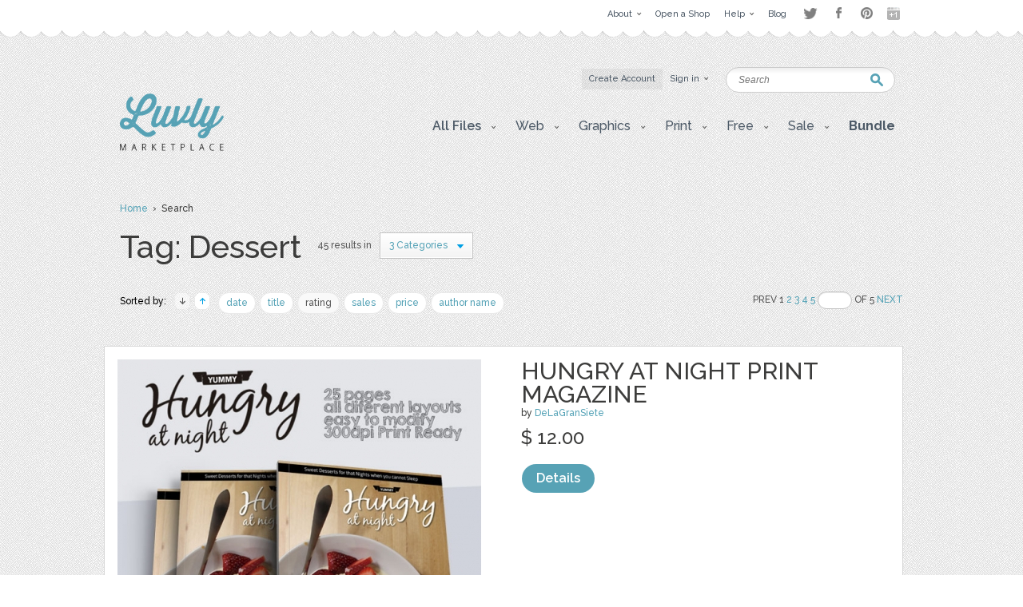

--- FILE ---
content_type: text/html; charset=UTF-8
request_url: https://luvly.co/tags/Dessert/sort/rating
body_size: 6534
content:
<!DOCTYPE html PUBLIC "-//W3C//DTD XHTML 1.0 Strict//EN"
    "http://www.w3.org/TR/xhtml1/DTD/xhtml1-strict.dtd">

<html xmlns="http://www.w3.org/1999/xhtml">
<head>
  <meta content="text/html; charset=utf-8" http-equiv="Content-Type" />
  <meta name="viewport" content="width=device-width,initial-scale=1">
      <meta name="robots" content="noindex,follow" />
    <title>Items by tag Dessert | Luvly</title>
  <link href="https://luvly.co/data/themes/favicon.ico" rel="shortcut icon" />
  <meta name="description" content="Items by tag Dessert" />
  <meta name="keywords" content="" />
  
  <base href="https://luvly.co/" />
  
  <script src="//ajax.googleapis.com/ajax/libs/jquery/1.7.2/jquery.min.js"
  type="text/javascript"></script>
  <script src="//ajax.googleapis.com/ajax/libs/jqueryui/1.9.2/jquery-ui.min.js"
  type="text/javascript"></script>
  <script src="data/themes/js/libs/head.min.js" type="text/javascript"></script>
  <script src="data/themes/js/libs/bbc/jquery.bbedit.min.js" type=
  "text/javascript"></script>
  <script src="data/themes/js/main.js" type="text/javascript"></script>
    <meta name="verifyownership" 
 content="d79d55455387994bcaf5bb9761d92568"/>

<script type="text/javascript">

  var _gaq = _gaq || [];
  _gaq.push(['_setAccount', 'UA-39151034-1']);
  _gaq.push(['_trackPageview']);

  (function() {
    var ga = document.createElement('script'); ga.type = 'text/javascript'; ga.async = true;
    ga.src = ('https:' == document.location.protocol ? 'https://' : 'http://') + 'stats.g.doubleclick.net/dc.js';
    var s = document.getElementsByTagName('script')[0]; s.parentNode.insertBefore(ga, s);
  })();

</script>

<script type="text/javascript">
setTimeout(function(){var a=document.createElement("script");
var b=document.getElementsByTagName("script")[0];
a.src=document.location.protocol+"//dnn506yrbagrg.cloudfront.net/pages/scripts/0022/9415.js?"+Math.floor(new Date().getTime()/3600000);
a.async=true;a.type="text/javascript";b.parentNode.insertBefore(a,b)}, 1);
</script>  <style type="text/css">
  /*<![CDATA[*/
  #tm {display:none;}
  /*]]>*/
  </style>
  
	<script>(function() {
		var _fbq = window._fbq || (window._fbq = []);
		if (!_fbq.loaded) {
		var fbds = document.createElement('script');
		fbds.async = true;
		fbds.src = '//connect.facebook.net/en_US/fbds.js';
		var s = document.getElementsByTagName('script')[0];
		s.parentNode.insertBefore(fbds, s);
		_fbq.loaded = true;
		}
		_fbq.push(['addPixelId', '333098626886963']);
		})();
		window._fbq = window._fbq || [];
		window._fbq.push(['track', 'PixelInitialized', {}]);
	</script>
	<noscript><img height="1" width="1" alt="" style="display:none" src="https://www.facebook.com/tr?id=333098626886963&amp;ev=PixelInitialized" /></noscript>
</head>

<body>
  <div id="tm">
    
<div class="overtop-wrapper">
<div id="overtop">
	<div class="content">
		
				<div class="nav">
			<ul class="social-links" style="float:right;margin-top:4px;margin-left:10px;opacity:0.5;">
				<li class="twitter"><a target="_blank" href="http://www.twitter.com/luvlymarket">Twitter</a></li>
				<li class="facebook"><a target="_blank" href="https://www.facebook.com/luvlymarket">Facebook</a></li>
				<li class="pinterest"><a target="_blank" href="http://pinterest.com/luvlymarket">Pinterest</a></li>
				<li class="googleplus"><a target="_blank" href="https://plus.google.com/105037822244326423728" rel="publisher">Google+</a></li>
				<!-- <li class="email"><a href="mailto:hello@luvly.co">Email</a></li> -->
			</ul><!-- end .social-links -->
			<ul style="float:right;">
																				<li><a href="https://luvly.co/pages/11/About"><span class="arrow">About</span></a>
									<div class="dropdown">
						<div class="columns">
							<ul>
																					<li><a href="https://luvly.co/pages/41/About-Us">About Us</a></li>
														</ul>
							<div class="clear"></div>
						</div>
					</div>
								</li>
								<li><a href="/open-shop.php" rel="external"><span>Open a Shop</span></a>
								</li>
								<li><a href="https://luvly.co/pages/29/Help"><span class="arrow">Help</span></a>
									<div class="dropdown">
						<div class="columns">
							<ul>
																					<li><a href="https://luvly.co/pages/31/Shop-Guide">Shop Guide</a></li>
																					<li><a href="https://luvly.co/pages/42/Payment-Rates">Payment Rates</a></li>
																					<li><a href="https://luvly.co/pages/36/License">License</a></li>
																					<li><a href="https://luvly.co/pages/30/FAQ">FAQ</a></li>
																					<li><a href="http://www.luvly.co/contacts" rel="external">Support</a></li>
														</ul>
							<div class="clear"></div>
						</div>
					</div>
								</li>
								<li class="last"><a href="http://blog.luvly.co" rel="external"><span>Blog</span></a>
								</li>
											</ul>
		</div>
	</div>
</div>
</div>
<!-- overtap wrapper -->
<div id="top">
	<div class="bgr">
		<div id="header">
			<p class="logo">
				<a href="https://luvly.co/"><img width="130" src="uploads///logo@2x.png" alt="Logo" /></a>
			</p>
			<div class="nav">
				<ul>
										<li class="silver"><a href="https://luvly.co/users/registration"><span>Create Account</span></a></li>
					<li id="lgn">
						<a href="#" id="login_btn"><span class="arrow">Sign in</span></a>
						<div class="dropdown rght" id="lgn_form">
							<div class="columns trnsp">
								<form action="https://luvly.co/users/login" method="post" class="smallform" id="smallform">
									<p><input class="black-placeholder" type="text" name="username" placeholder="USERNAME" /></p>
									<p><input id="passtxt" type="password" name="password" placeholder="PASSWORD" /></p>
									<div class="clear"></div>
									<p><input type="submit" name="login" value="Login" /></p>
									<p><a href="https://www.facebook.com/v2.10/dialog/oauth?client_id=2055505681409252&state=ab76fb7fd45c4fcfe94019cc50fcc849&response_type=code&sdk=php-sdk-5.6.1&redirect_uri=https%3A%2F%2Fluvly.co%2Fusers%2Fcallback_facebook&scope=email%2Cuser_birthday%2Coffline_access%2Cpublish_actions"><img src="data/themes/images/facebook_button3.jpg" alt="Login with Facebook"/></a></p>
									<div class="clear"></div>
									<p>Forgotten <a href="https://luvly.co/users/lost_username">Username</a> | <a href="https://luvly.co/users/reset_password">Password</a></p>
								</form>
								<div class="clear"></div>
							</div>
						</div>
					</li>
														</ul>
				<div class="clear"></div>
			</div>
			<form action="https://luvly.co/search" method="get" class="search">
				<p>
					<label for="keyword" class="hide">Keyword:<br /></label>
					<input type="text" name="keyword" id="keyword" placeholder="Search" />
				</p>
				<p class="submit"><input type="submit" value="Search" /></p>
			</form>
			<ul class="submenu">
				<li>
					<a href="#" class="btn" onclick="javascript: void(0); return false;"><span class="arrow">All Files</span></a>
					<div class="dropdown">
						<div class="columns">
							<ul>
								<li><a href="https://luvly.co/categories/recent">Recent Files</a></li>
						        <li><a href="https://luvly.co/categories/featured">Featured Files</a></li>
						        <li><a href="https://luvly.co/categories/popular">Popular Files</a></li>
						      							</ul>
							<div class="clear"></div>
						</div>
					</div>
				</li>
					    			    			        	<li>
	        		<a href="https://luvly.co/categories/45/Web" class="btn"><span class="arrow">Web</span></a>
	        			        		<div class="dropdown">
						<div class="columns">
							<ul>
	        		    		        		    	<li><a href="https://luvly.co/categories/48/Blogger-Templates">Blogger Templates</a>
															</li>
	        		    		        		    	<li><a href="https://luvly.co/categories/49/Icons">Icons</a>
															</li>
	        		    		        		    	<li><a href="https://luvly.co/categories/51/Facebook-Banner">Facebook Banner</a>
															</li>
	        		    		        		    	<li><a href="https://luvly.co/categories/67/Other">Other</a>
															</li>
	        		    		        		    	<li><a href="https://luvly.co/categories/69/Custom-Installation">Custom/Installation</a>
															</li>
	        		    		        		    	<li><a href="https://luvly.co/categories/70/Wordpress-Templates">Wordpress Templates</a>
															</li>
	        		    		        		    	<li><a href="https://luvly.co/categories/73/Mockups">Mockups</a>
															</li>
	        		    		        		    	</ul>
	        		    	<div class="clear"></div>
	        		    </div>
	        		</div>
	        			        	</li>	
	        		        	<li>
	        		<a href="https://luvly.co/categories/28/Graphics" class="btn"><span class="arrow">Graphics</span></a>
	        			        		<div class="dropdown">
						<div class="columns">
							<ul>
	        		    		        		    	<li><a href="https://luvly.co/categories/44/Brushes">Brushes</a>
															</li>
	        		    		        		    	<li><a href="https://luvly.co/categories/35/Clip-Art">Clip Art</a>
															</li>
	        		    		        		    	<li><a href="https://luvly.co/categories/30/Decorative">Decorative</a>
															</li>
	        		    		        		    	<li><a href="https://luvly.co/categories/42/Fonts">Fonts</a>
															</li>
	        		    		        		    	<li><a href="https://luvly.co/categories/31/Icons">Icons</a>
															</li>
	        		    		        		    	<li><a href="https://luvly.co/categories/47/Logo">Logo</a>
															</li>
	        		    		        		    	<li><a href="https://luvly.co/categories/32/Patterns">Patterns</a>
															</li>
	        		    		        		    	<li><a href="https://luvly.co/categories/29/Vectors">Vectors</a>
															</li>
	        		    		        		    	<li><a href="https://luvly.co/categories/71/Photography">Photography</a>
															</li>
	        		    		        		    	<li><a href="https://luvly.co/categories/74/Add-Ons">Add-Ons</a>
															</li>
	        		    		        		    	<li><a href="https://luvly.co/categories/75/Other">Other</a>
															</li>
	        		    		        		    	</ul>
	        		    	<div class="clear"></div>
	        		    </div>
	        		</div>
	        			        	</li>	
	        		        	<li>
	        		<a href="https://luvly.co/categories/2/Print" class="btn"><span class="arrow">Print</span></a>
	        			        		<div class="dropdown">
						<div class="columns">
							<ul>
	        		    		        		    	<li><a href="https://luvly.co/categories/46/Business">Business</a>
															</li>
	        		    		        		    	<li><a href="https://luvly.co/categories/33/Printables">Printables</a>
															</li>
	        		    		        		    	<li class="has-sub-sub-categories"><a href="https://luvly.co/categories/1/Invitations">Invitations</a>
																<ul class="sub-sub-categories-ul">
																		<li><a href="https://luvly.co/categories/9/Baby">Baby</a></li>
																		<li><a href="https://luvly.co/categories/6/Birthday">Birthday</a></li>
																		<li><a href="https://luvly.co/categories/8/Bridal-Shower">Bridal Shower</a></li>
																		<li><a href="https://luvly.co/categories/7/Save-the-Date">Save the Date</a></li>
																		<li><a href="https://luvly.co/categories/5/Wedding">Wedding</a></li>
																		<li><a href="https://luvly.co/categories/10/Cards">Cards</a></li>
																		<li><a href="https://luvly.co/categories/34/Other">Other</a></li>
																	</ul>
															</li>
	        		    		        		    	<li><a href="https://luvly.co/categories/55/Wall-Art">Wall Art</a>
															</li>
	        		    		        		    	<li><a href="https://luvly.co/categories/76/Flyers">Flyers</a>
															</li>
	        		    		        		    	<li><a href="https://luvly.co/categories/77/Resumes">Resumes</a>
															</li>
	        		    		        		    	</ul>
	        		    	<div class="clear"></div>
	        		    </div>
	        		</div>
	        			        	</li>	
	        		        	<li>
	        		<a href="https://luvly.co/categories/36/Free" class="btn"><span class="arrow">Free</span></a>
	        			        		<div class="dropdown">
						<div class="columns">
							<ul>
	        		    		        		    	<li><a href="https://luvly.co/categories/39/Clip-Art">Clip Art</a>
															</li>
	        		    		        		    	<li><a href="https://luvly.co/categories/40/Invitations">Invitations</a>
															</li>
	        		    		        		    	<li><a href="https://luvly.co/categories/38/Patterns-Backgrounds">Patterns/ Backgrounds</a>
															</li>
	        		    		        		    	<li><a href="https://luvly.co/categories/41/Printables">Printables</a>
															</li>
	        		    		        		    	</ul>
	        		    	<div class="clear"></div>
	        		    </div>
	        		</div>
	        			        	</li>	
	        		        	<li class="almost-last">
	        		<a href="https://luvly.co/categories/57/Sale" class="btn"><span class="arrow">Sale</span></a>
	        			        		<div class="dropdown">
						<div class="columns">
							<ul>
	        		    		        		    	<li><a href="https://luvly.co/categories/66/Bundles">Bundles</a>
															</li>
	        		    		        		    	<li><a href="https://luvly.co/categories/58/Christmas">Christmas</a>
															</li>
	        		    		        		    	<li><a href="https://luvly.co/categories/63/Easter">Easter</a>
															</li>
	        		    		        		    	<li><a href="https://luvly.co/categories/62/Four-Seasons">Four Seasons</a>
															</li>
	        		    		        		    	<li><a href="https://luvly.co/categories/64/Halloween">Halloween</a>
															</li>
	        		    		        		    	<li><a href="https://luvly.co/categories/60/St-Patricks-Day">St. Patricks Day</a>
															</li>
	        		    		        		    	<li><a href="https://luvly.co/categories/61/Valentines-Day">Valentines Day</a>
															</li>
	        		    		        		    	<li><a href="https://luvly.co/categories/65/Other">Other</a>
															</li>
	        		    		        		    	</ul>
	        		    	<div class="clear"></div>
	        		    </div>
	        		</div>
	        			        	</li>	
	        		    						<li class="last">
					<a href="/bundle" class="btn"><span style="font-weight: bold;">Bundle</span></a>
				</li>
			</ul>
		</div>
	</div>
</div>


<script>
	$('li.has-sub-sub-categories').mouseenter(function() {
		var subUl = $(this).find('ul.sub-sub-categories-ul').first();
		var width = $(this).width();
		console.log(width);
		var height = $(this).height();
		var halfHeight = (height / 2);
		
		$(this).css('position', 'relative');
		subUl.css('position', 'absolute');
		subUl.css('left', width + 'px');
		subUl.css('top', '-' + halfHeight + 'px');
		subUl.show();
	});
	
	$('li.has-sub-sub-categories').mouseleave(function() {
		$(this).find('ul.sub-sub-categories-ul').hide();
	});
</script>
<div id="content">
	<div class="breadcrumb">
		<p><a href="https://luvly.co/">Home</a> &nbsp;&rsaquo;&nbsp; Search</p>
	</div>
	<div class="titlehead inner border">
		<h2 class="title-3" style="max-width:720px;">Tag: Dessert</h2>
				<p class="results">45 results in</p>
		<div class="filter search">
			<ul>
				<li class="last">
					<a href="#" class="btn" onclick="javascript: void(0); return false;"><span class="arrow">3 Categories</span></a>
					<div class="dropdown">
						<div class="columns">
							<ul>
																																<li><a href="https://luvly.co/tags/Dessert/sort/rating/order/desc?category=28">Graphics</a></li>
																																<li><a href="https://luvly.co/tags/Dessert/sort/rating/order/desc?category=2">Print</a></li>
																																<li><a href="https://luvly.co/tags/Dessert/sort/rating/order/desc?category=57">Sale</a></li>
																															</ul>
							<div class="clear"></div>
						</div>
					</div>
				</li>
							</ul>
			<div class="clear"></div>
		</div>
				<div class="clear"></div>
	</div>
		<div class="options">	
		<div class="sort" style="width: 650px;">
			<p><span class="label">Sorted by:</span> <a href="https://luvly.co/tags/Dessert/sort/rating/order/desc" class="up active">&raquo;</a> <a href="https://luvly.co/tags/Dessert/sort/rating/order/asc" class="down">&laquo;</a> 
						<a href="https://luvly.co/tags/Dessert/sort/datetime">date</a> 
						<a href="https://luvly.co/tags/Dessert/sort/name">title</a> 
						<a href="https://luvly.co/tags/Dessert/sort/rating" class="active">rating</a> 
						<a href="https://luvly.co/tags/Dessert/sort/sales">sales</a> 
						<a href="https://luvly.co/tags/Dessert/sort/price">price</a> 
						<a href="https://luvly.co/tags/Dessert/sort/username">author name</a> 
			</p>
			<div class="clear"></div>
		</div>
		<div class="pagination">
			<p>Prev&nbsp;1&nbsp;<a href="https://luvly.co/tags/Dessert/sort/rating/order/desc/page/2">2</a>&nbsp;<a href="https://luvly.co/tags/Dessert/sort/rating/order/desc/page/3">3</a>&nbsp;<a href="https://luvly.co/tags/Dessert/sort/rating/order/desc/page/4">4</a>&nbsp;<a href="https://luvly.co/tags/Dessert/sort/rating/order/desc/page/5">5</a>&nbsp;<input type="text" />&nbsp;OF&nbsp;5&nbsp;<a href="https://luvly.co/tags/Dessert/sort/rating/order/desc/page/2">Next</a></p>
		</div>
		<div class="clear"></div>
	</div>
	<div class="templates">
				<div class="row">

	<p class="thumb"><a href="https://luvly.co/items/3370/Hungry-At-Night-Print-Magazine"><img src="uploads/cache/items/2014/11/3370/d7e50a868bd730e0e9b5a6d8deea146b-5ce25d2e946b038114d5009ad8a1c4c9-455x.jpg" alt="Hungry At Night Print Magazine" /></a></p>

	<div class="info">

		<h3 class="title"><a href="https://luvly.co/items/3370/Hungry-At-Night-Print-Magazine">Hungry At Night Print Magazine</a></h3>

		<p class="meta">by <a href="https://luvly.co/users/DeLaGranSiete">DeLaGranSiete</a></p>

		
		<p class="cats">categories: 

		
		
		
		
		
		<a href="https://luvly.co/categories/2/Print">Print</a>, <a href="https://luvly.co/categories/33/Printables">Printables</a>
		1
		<div class="price">

			<p class="total"> 
      <strong class="big sr_price">$ 0.00</strong> 
      <strong class="big">$ 12.00</strong> 

			</p>

			<p class="stars"></p>

			
			<p class="buttons">

				
				<a href="https://luvly.co/items/3370/Hungry-At-Night-Print-Magazine" class="button-blue">Details</a>

			</p>

		</div>

	</div>

	
	<div class="clear"></div>

	<span class="pad"><span class="bg"><span class="end"></span></span></span>

</div>				<div class="row">

	<p class="thumb"><a href="https://luvly.co/items/4823/Donuts-patterns-and-illustrations"><img src="uploads/cache/items/2016/05/4823/5427347b11646407829220a616e68f4c-c8c17726bcdc08510107cdb4c4ca74a1-455x.png" alt="Donuts - patterns and illustrations" /></a></p>

	<div class="info">

		<h3 class="title"><a href="https://luvly.co/items/4823/Donuts-patterns-and-illustrations">Donuts - patterns and illustrations</a></h3>

		<p class="meta">by <a href="https://luvly.co/users/BlueLela">BlueLela</a></p>

		
		<p class="cats">categories: 

		
		
		
		
		
		
		
		<a href="https://luvly.co/categories/28/Graphics">Graphics</a>, <a href="https://luvly.co/categories/29/Vectors">Vectors</a>, <a href="https://luvly.co/categories/30/Decorative">Decorative</a>, <a href="https://luvly.co/categories/32/Patterns">Patterns</a>
		1
		<div class="price">

			<p class="total"> 
      <strong class="big sr_price">$ 0.00</strong> 
      <strong class="big">$ 12.00</strong> 

			</p>

			<p class="stars"></p>

			
			<p class="buttons">

				
				<a href="https://luvly.co/items/4823/Donuts-patterns-and-illustrations" class="button-blue">Details</a>

			</p>

		</div>

	</div>

	
	<div class="clear"></div>

	<span class="pad"><span class="bg"><span class="end"></span></span></span>

</div>				<div class="row">

	<p class="thumb"><a href="https://luvly.co/items/5352/Figs-in-Love-and-in-Chocolate"><img src="uploads/cache/items/2017/02/5352/e1f509f6e5a1b3943e736f16f4334596-26db021a6e0267e2c757cdf665edbd58-455x.jpg" alt="Figs in Love and in Chocolate" /></a></p>

	<div class="info">

		<h3 class="title"><a href="https://luvly.co/items/5352/Figs-in-Love-and-in-Chocolate">Figs in Love and in Chocolate</a></h3>

		<p class="meta">by <a href="https://luvly.co/users/Juliapovstyana">Juliapovstyana</a></p>

		
		<p class="cats">categories: 

		
		
		
		
		
		
		<a href="https://luvly.co/categories/57/Sale">Sale</a>, <a href="https://luvly.co/categories/61/Valentines-Day">Valentines Day</a>, <a href="https://luvly.co/categories/65/Other">Other</a>
		1
		<div class="price">

			<p class="total"> 
      <strong class="big sr_price">$ 0.00</strong> 
      <strong class="big">$ 18.00</strong> 

			</p>

			<p class="stars"></p>

			
			<p class="buttons">

				
				<a href="https://luvly.co/items/5352/Figs-in-Love-and-in-Chocolate" class="button-blue">Details</a>

			</p>

		</div>

	</div>

	
	<div class="clear"></div>

	<span class="pad"><span class="bg"><span class="end"></span></span></span>

</div>				<div class="row">

	<p class="thumb"><a href="https://luvly.co/items/5353/Pomegranad-With-Heart-Shape-Cookie"><img src="uploads/cache/items/2017/02/5353/ce7fca8848b1c4a819d65b6b0a95fa26-8918cf16c787529cfc36be3ad0cf34be-455x.jpg" alt="Pomegranad With Heart Shape Cookie" /></a></p>

	<div class="info">

		<h3 class="title"><a href="https://luvly.co/items/5353/Pomegranad-With-Heart-Shape-Cookie">Pomegranad With Heart Shape Cookie</a></h3>

		<p class="meta">by <a href="https://luvly.co/users/Juliapovstyana">Juliapovstyana</a></p>

		
		<p class="cats">categories: 

		
		
		
		
		
		
		<a href="https://luvly.co/categories/57/Sale">Sale</a>, <a href="https://luvly.co/categories/61/Valentines-Day">Valentines Day</a>, <a href="https://luvly.co/categories/65/Other">Other</a>
		1
		<div class="price">

			<p class="total"> 
      <strong class="big sr_price">$ 0.00</strong> 
      <strong class="big">$ 18.00</strong> 

			</p>

			<p class="stars"></p>

			
			<p class="buttons">

				
				<a href="https://luvly.co/items/5353/Pomegranad-With-Heart-Shape-Cookie" class="button-blue">Details</a>

			</p>

		</div>

	</div>

	
	<div class="clear"></div>

	<span class="pad"><span class="bg"><span class="end"></span></span></span>

</div>				<div class="row">

	<p class="thumb"><a href="https://luvly.co/items/5358/Apple-in-chocolate-with-balloon-in"><img src="uploads/cache/items/2017/02/5358/7c201c5aa922018a4b6841cca6b0294f-64ec05d6f52398f1b9a50df65484453b-455x.jpg" alt="Apple in chocolate with balloon in" /></a></p>

	<div class="info">

		<h3 class="title"><a href="https://luvly.co/items/5358/Apple-in-chocolate-with-balloon-in">Apple in chocolate with balloon in</a></h3>

		<p class="meta">by <a href="https://luvly.co/users/Juliapovstyana">Juliapovstyana</a></p>

		
		<p class="cats">categories: 

		
		
		
		
		
		
		
		<a href="https://luvly.co/categories/57/Sale">Sale</a>, <a href="https://luvly.co/categories/61/Valentines-Day">Valentines Day</a>, <a href="https://luvly.co/categories/62/Four-Seasons">Four Seasons</a>, <a href="https://luvly.co/categories/65/Other">Other</a>
		1
		<div class="price">

			<p class="total"> 
      <strong class="big sr_price">$ 0.00</strong> 
      <strong class="big">$ 10.00</strong> 

			</p>

			<p class="stars"></p>

			
			<p class="buttons">

				
				<a href="https://luvly.co/items/5358/Apple-in-chocolate-with-balloon-in" class="button-blue">Details</a>

			</p>

		</div>

	</div>

	
	<div class="clear"></div>

	<span class="pad"><span class="bg"><span class="end"></span></span></span>

</div>				<div class="row">

	<p class="thumb"><a href="https://luvly.co/items/5366/Bananas-in-Chocolate-with-Tag-in"><img src="uploads/cache/items/2017/03/5366/1af276f7dbbe69def0744f02fa0464a7-3edc74f8f2859cfb3512e6d31197de34-455x.jpg" alt="Bananas in Chocolate with Tag in" /></a></p>

	<div class="info">

		<h3 class="title"><a href="https://luvly.co/items/5366/Bananas-in-Chocolate-with-Tag-in">Bananas in Chocolate with Tag in</a></h3>

		<p class="meta">by <a href="https://luvly.co/users/Juliapovstyana">Juliapovstyana</a></p>

		
		<p class="cats">categories: 

		
		
		
		
		
		<a href="https://luvly.co/categories/28/Graphics">Graphics</a>, <a href="https://luvly.co/categories/30/Decorative">Decorative</a>
		1
		<div class="price">

			<p class="total"> 
      <strong class="big sr_price">$ 0.00</strong> 
      <strong class="big">$ 18.00</strong> 

			</p>

			<p class="stars"></p>

			
			<p class="buttons">

				
				<a href="https://luvly.co/items/5366/Bananas-in-Chocolate-with-Tag-in" class="button-blue">Details</a>

			</p>

		</div>

	</div>

	
	<div class="clear"></div>

	<span class="pad"><span class="bg"><span class="end"></span></span></span>

</div>				<div class="row">

	<p class="thumb"><a href="https://luvly.co/items/5367/Lemon-and-lime-with-chocolate-in"><img src="uploads/cache/items/2017/03/5367/62e38422be5c9d0aa38efea0f83dcbe0-b17e1883d6b09d7afff0715cfb695002-455x.jpg" alt="Lemon and lime with chocolate in" /></a></p>

	<div class="info">

		<h3 class="title"><a href="https://luvly.co/items/5367/Lemon-and-lime-with-chocolate-in">Lemon and lime with chocolate in</a></h3>

		<p class="meta">by <a href="https://luvly.co/users/Juliapovstyana">Juliapovstyana</a></p>

		
		<p class="cats">categories: 

		
		
		
		
		
		
		<a href="https://luvly.co/categories/57/Sale">Sale</a>, <a href="https://luvly.co/categories/61/Valentines-Day">Valentines Day</a>, <a href="https://luvly.co/categories/65/Other">Other</a>
		1
		<div class="price">

			<p class="total"> 
      <strong class="big sr_price">$ 0.00</strong> 
      <strong class="big">$ 18.00</strong> 

			</p>

			<p class="stars"></p>

			
			<p class="buttons">

				
				<a href="https://luvly.co/items/5367/Lemon-and-lime-with-chocolate-in" class="button-blue">Details</a>

			</p>

		</div>

	</div>

	
	<div class="clear"></div>

	<span class="pad"><span class="bg"><span class="end"></span></span></span>

</div>				<div class="row">

	<p class="thumb"><a href="https://luvly.co/items/5368/Peach-in-chocolate-with-hearts-in"><img src="uploads/cache/items/2017/03/5368/0d349a02a3e20212090e86b71e1476d5-bf17fc588cad6221c2e501541ca6ed8c-455x.jpg" alt="Peach in chocolate with hearts in" /></a></p>

	<div class="info">

		<h3 class="title"><a href="https://luvly.co/items/5368/Peach-in-chocolate-with-hearts-in">Peach in chocolate with hearts in</a></h3>

		<p class="meta">by <a href="https://luvly.co/users/Juliapovstyana">Juliapovstyana</a></p>

		
		<p class="cats">categories: 

		
		
		
		
		
		
		<a href="https://luvly.co/categories/28/Graphics">Graphics</a>, <a href="https://luvly.co/categories/30/Decorative">Decorative</a>, <a href="https://luvly.co/categories/75/Other">Other</a>
		1
		<div class="price">

			<p class="total"> 
      <strong class="big sr_price">$ 0.00</strong> 
      <strong class="big">$ 18.00</strong> 

			</p>

			<p class="stars"></p>

			
			<p class="buttons">

				
				<a href="https://luvly.co/items/5368/Peach-in-chocolate-with-hearts-in" class="button-blue">Details</a>

			</p>

		</div>

	</div>

	
	<div class="clear"></div>

	<span class="pad"><span class="bg"><span class="end"></span></span></span>

</div>				<div class="row">

	<p class="thumb"><a href="https://luvly.co/items/5369/Pear-with-Ice-Cream-and-Balloons"><img src="uploads/cache/items/2017/03/5369/cf5b8db73ddc4346f365fbcacc55e2e4-9b6678c3ebdb518a995af4eadd187f57-455x.jpg" alt="Pear with Ice Cream and Balloons" /></a></p>

	<div class="info">

		<h3 class="title"><a href="https://luvly.co/items/5369/Pear-with-Ice-Cream-and-Balloons">Pear with Ice Cream and Balloons</a></h3>

		<p class="meta">by <a href="https://luvly.co/users/Juliapovstyana">Juliapovstyana</a></p>

		
		<p class="cats">categories: 

		
		
		
		
		
		<a href="https://luvly.co/categories/28/Graphics">Graphics</a>, <a href="https://luvly.co/categories/75/Other">Other</a>
		1
		<div class="price">

			<p class="total"> 
      <strong class="big sr_price">$ 0.00</strong> 
      <strong class="big">$ 18.00</strong> 

			</p>

			<p class="stars"></p>

			
			<p class="buttons">

				
				<a href="https://luvly.co/items/5369/Pear-with-Ice-Cream-and-Balloons" class="button-blue">Details</a>

			</p>

		</div>

	</div>

	
	<div class="clear"></div>

	<span class="pad"><span class="bg"><span class="end"></span></span></span>

</div>				<div class="row">

	<p class="thumb"><a href="https://luvly.co/items/5370/Pineapple-with-bow-and-balloon-in"><img src="uploads/cache/items/2017/03/5370/65507639bdd9eced72e6e18693461988-4ae07ae032789bcd6c406430299e9087-455x.jpg" alt="Pineapple with bow and balloon in" /></a></p>

	<div class="info">

		<h3 class="title"><a href="https://luvly.co/items/5370/Pineapple-with-bow-and-balloon-in">Pineapple with bow and balloon in</a></h3>

		<p class="meta">by <a href="https://luvly.co/users/Juliapovstyana">Juliapovstyana</a></p>

		
		<p class="cats">categories: 

		
		
		
		
		
		<a href="https://luvly.co/categories/28/Graphics">Graphics</a>, <a href="https://luvly.co/categories/75/Other">Other</a>
		1
		<div class="price">

			<p class="total"> 
      <strong class="big sr_price">$ 0.00</strong> 
      <strong class="big">$ 18.00</strong> 

			</p>

			<p class="stars"></p>

			
			<p class="buttons">

				
				<a href="https://luvly.co/items/5370/Pineapple-with-bow-and-balloon-in" class="button-blue">Details</a>

			</p>

		</div>

	</div>

	
	<div class="clear"></div>

	<span class="pad"><span class="bg"><span class="end"></span></span></span>

</div>			</div>
	<div class="clear" style="margin-top: 10px;"></div>
	<div class="pagination bottom">
		<p>Prev&nbsp;1&nbsp;<a href="https://luvly.co/tags/Dessert/sort/rating/order/desc/page/2">2</a>&nbsp;<a href="https://luvly.co/tags/Dessert/sort/rating/order/desc/page/3">3</a>&nbsp;<a href="https://luvly.co/tags/Dessert/sort/rating/order/desc/page/4">4</a>&nbsp;<a href="https://luvly.co/tags/Dessert/sort/rating/order/desc/page/5">5</a>&nbsp;<input type="text" />&nbsp;OF&nbsp;5&nbsp;<a href="https://luvly.co/tags/Dessert/sort/rating/order/desc/page/2">Next</a></p>
	</div>
	</div>

<div id="bottom">
  <div id="footer">
                                        <div class="column">
          
        <div class="box">
          <h4 class="title-2">Web</h4>
                      <ul>
                              <li><a href="https://luvly.co/categories/48/Blogger-Templates">Blogger Templates</a></li>
                              <li><a href="https://luvly.co/categories/49/Icons">Icons</a></li>
                              <li><a href="https://luvly.co/categories/51/Facebook-Banner">Facebook Banner</a></li>
                              <li><a href="https://luvly.co/categories/67/Other">Other</a></li>
                              <li><a href="https://luvly.co/categories/69/Custom-Installation">Custom/Installation</a></li>
                              <li><a href="https://luvly.co/categories/70/Wordpress-Templates">Wordpress Templates</a></li>
                              <li><a href="https://luvly.co/categories/73/Mockups">Mockups</a></li>
                          </ul>
                  </div>

           
                
        <div class="box">
          <h4 class="title-2">Graphics</h4>
                      <ul>
                              <li><a href="https://luvly.co/categories/44/Brushes">Brushes</a></li>
                              <li><a href="https://luvly.co/categories/35/Clip-Art">Clip Art</a></li>
                              <li><a href="https://luvly.co/categories/30/Decorative">Decorative</a></li>
                              <li><a href="https://luvly.co/categories/42/Fonts">Fonts</a></li>
                              <li><a href="https://luvly.co/categories/31/Icons">Icons</a></li>
                              <li><a href="https://luvly.co/categories/47/Logo">Logo</a></li>
                              <li><a href="https://luvly.co/categories/32/Patterns">Patterns</a></li>
                              <li><a href="https://luvly.co/categories/29/Vectors">Vectors</a></li>
                              <li><a href="https://luvly.co/categories/71/Photography">Photography</a></li>
                              <li><a href="https://luvly.co/categories/74/Add-Ons">Add-Ons</a></li>
                              <li><a href="https://luvly.co/categories/75/Other">Other</a></li>
                          </ul>
                  </div>

                  </div>
           
                            <div class="column">
          
        <div class="box">
          <h4 class="title-2">Print</h4>
                      <ul>
                              <li><a href="https://luvly.co/categories/46/Business">Business</a></li>
                              <li><a href="https://luvly.co/categories/33/Printables">Printables</a></li>
                              <li><a href="https://luvly.co/categories/1/Invitations">Invitations</a></li>
                              <li><a href="https://luvly.co/categories/55/Wall-Art">Wall Art</a></li>
                              <li><a href="https://luvly.co/categories/76/Flyers">Flyers</a></li>
                              <li><a href="https://luvly.co/categories/77/Resumes">Resumes</a></li>
                          </ul>
                  </div>

           
                
        <div class="box">
          <h4 class="title-2">Free</h4>
                      <ul>
                              <li><a href="https://luvly.co/categories/39/Clip-Art">Clip Art</a></li>
                              <li><a href="https://luvly.co/categories/40/Invitations">Invitations</a></li>
                              <li><a href="https://luvly.co/categories/38/Patterns-Backgrounds">Patterns/ Backgrounds</a></li>
                              <li><a href="https://luvly.co/categories/41/Printables">Printables</a></li>
                          </ul>
                  </div>

                  </div>
           
                            <div class="column">
          
        <div class="box">
          <h4 class="title-2">Sale</h4>
                      <ul>
                              <li><a href="https://luvly.co/categories/66/Bundles">Bundles</a></li>
                              <li><a href="https://luvly.co/categories/58/Christmas">Christmas</a></li>
                              <li><a href="https://luvly.co/categories/63/Easter">Easter</a></li>
                              <li><a href="https://luvly.co/categories/62/Four-Seasons">Four Seasons</a></li>
                              <li><a href="https://luvly.co/categories/64/Halloween">Halloween</a></li>
                              <li><a href="https://luvly.co/categories/60/St-Patricks-Day">St. Patricks Day</a></li>
                              <li><a href="https://luvly.co/categories/61/Valentines-Day">Valentines Day</a></li>
                              <li><a href="https://luvly.co/categories/65/Other">Other</a></li>
                          </ul>
                  </div>

                  </div>
           
          
    <div class="column">

      <div class="box">
        <h4 class="title-2">Help and Support</h4>
        <ul>
          <li><a href="https://luvly.co/contacts">Support</a></li>
          <li><a href="http://luvly.co/pages/32/Copyright">Copyright</a></li>
          <li><a href="http://www.luvly.co/pages/30/FAQ">FAQ</a></li>
        </ul>
      </div>

      <div class="box">
        <h4 class="title-2">Socials</h4>
        <ul class="soc">
                    <li><a href="https://luvly.co/rss" rel="external"><img src="data/themes/images/soc-icon-4.png" alt="RSS" />RSS Feed</a></li>
        </ul>
      </div>

      <div class="box">
        <h4 class="title-2" id="bulletin">
          Monthly Newsletter        </h4>
        <form action="https://luvly.createsend.com/t/t/s/wuhlt/" method="post" class="newsletter">
          <p>
            <label for="n_lname" class="hide">Name:<br /></label>
            <input type="text" name="cm-name" id="n_lname" value="Name" />
          </p>
          <p>
            <label for="n_email" class="hide">Email:<br /></label>
            <input type="text" name="cm-wuhlt-wuhlt" id="n_email" value="Email" />
          </p>
          <p class="submit"><input type="submit" value="SUBSCRIBE" /></p>
          <div class="clear"></div>
        </form>
      </div>
    </div>
    <div class="clear"></div>
  </div>
</div>
<!-- Start Optin Architect -->
<script src="//app.optinarchitect.com/widgets/show/NEOuDp3cNFPg4QfRRpaTHw.js" type="text/javascript"></script>
<div class="optin-architect-container" data-optin-architect-id="NEOuDp3cNFPg4QfRRpaTHw"></div>
<!-- End Optin Architect -->
<div id="copyright">
  <div class="copywrapper">
      <p class="right"><a href="http://luvly.co" rel="external">Luvly</a> Marketplace</p>
      <address>Copyright&copy; 2026  &nbsp; 
        
        
        
        
        
        
        
        
        
        <a href="https://luvly.co/pages/12/Affiliate-program" title="">Affiliate program</a> | <a href="https://luvly.co/pages/27/Terms-of-Use" title="">Terms of Use</a> | <a href="http://blog.luvly.co" title="" rel="external">Blog</a>
              </address>
  </div>
</div>


  </div>

<script type="text/javascript" src="responsive/jquery.slicknav.min.js"></script>
<script type="text/javascript">
$(document).ready(function(){
  $('.submenu').slicknav({
    label: 'Gallery',
    prependTo:'#content'
  });
});
</script>
</body>
</html>

--- FILE ---
content_type: application/javascript
request_url: https://luvly.co/data/themes/js/luvlymessages.js
body_size: 740
content:
if(typeof LuvlyMessages == 'undefined') {
	LuvlyMessages = { };
}

LuvlyMessages.displayMyMessage = function(whereElement, msgObject, name, avatar, href, doNotDisplayButReturn) {
	var div = '';
	
	div += '<div class="message-row message-row-me">';
	div += '	<div class="message-avatar" style="background-image: url(\'' + avatar + '\');">';
	div += '	</div>';
	div += '	<div class="message-body">';
	div += '		<div class="message-name">';
	div += '			<div class="actual-name">';
	div += '				<span class="author"><a href="' + href + '">' + name + '</a></span> says:';
	div += '			</div>';
	div += '			<div class="date">';
	div += '				' + msgObject.when;
	div += '			</div>';
	div += '		</div>';
	div += '		<div class="message-content">';
	div += '			' + msgObject.content;
	div += '		</div>';
	div += '	</div>';
	div += '</div>';
	
	if ((typeof doNotDisplayButReturn == 'undefined') || (!doNotDisplayButReturn)) {
		whereElement.append(div);
	}
	else {
		return div;
	}
};

LuvlyMessages.displayTheirMessage = function(whereElement, msgObject, name, avatar, href, doNotDisplayButReturn) {
	var div = '';
	
	div += '<div class="message-row message-row-them">';
	div += '	<div class="message-avatar" style="background-image: url(\'' + avatar + '\');">';
	div += '	</div>';
	div += '	<div class="message-body">';
	div += '		<div class="message-name">';
	div += '			<div class="actual-name">';
	div += '				<span class="author"><a href="' + href + '">' + name + '</a></span> says:';
	div += '			</div>';
	div += '			<div class="date">';
	div += '				' + msgObject.when;
	div += '			</div>';
	div += '		</div>';
	div += '		<div class="message-content">';
	div += '			' + msgObject.content;
	div += '		</div>';
	div += '	</div>';
	div += '</div>';
	
	if ((typeof doNotDisplayButReturn == 'undefined') || (!doNotDisplayButReturn)) {
		whereElement.append(div);
	}
	else {
		return div;
	}
};

LuvlyMessages.displayConversation = function(whereElement, responseJson, theirUserId, theirName, theirAvatar, theirHref, myName, myAvatar, myHref) {
	whereElement.html('');
	
	$.each(responseJson, function(index, msgObject) {
		if (msgObject.from == theirUserId) {
			LuvlyMessages.displayTheirMessage(whereElement, msgObject, theirName, theirAvatar, theirHref);
		}
		else {
			LuvlyMessages.displayMyMessage(whereElement, msgObject, myName, myAvatar, myHref);
		}
	});
};

LuvlyMessages.loadConversation = function(whereElement, theirUserId, theirName, theirAvatar, theirHref, myName, myAvatar, myHref, functionOnSuccess) {
	if (typeof functionOnSuccess == 'undefined') {
		functionOnSuccess = function() { };
	}
	
	$.ajax({
		type: "GET",
		url: '/messages/getConversationAjax',
		data: {
			userId: theirUserId
		},
		success: function(responseJson) {
			LuvlyMessages.displayConversation(whereElement, responseJson, theirUserId, theirName, theirAvatar, theirHref, myName, myAvatar, myHref);
			functionOnSuccess(responseJson);
		},
		dataType: "json"
	});
};

LuvlyMessages.addMessageToConversation = function(whereElement, msgObject, myName, myAvatar, myHref) {
	LuvlyMessages.displayMyMessage(whereElement, msgObject, myName, myAvatar, myHref);
};

LuvlyMessages.sendMessage = function(serializedForm, functionOnSuccess) {
	if (typeof functionOnSuccess == 'undefined') {
		functionOnSuccess = function() { };
	}
	
	$.ajax({
		type: "POST",
		url: '/messages/createAjax',
		data: serializedForm,
		success: function(responseJson) {
			functionOnSuccess(responseJson);
		},
		dataType: "json"
	});
};